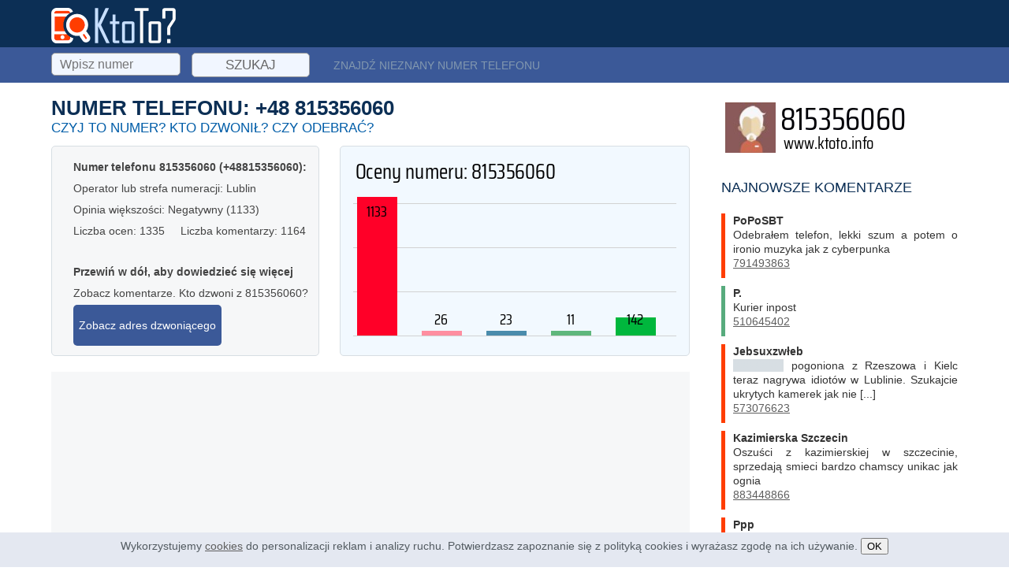

--- FILE ---
content_type: text/html; charset=UTF-8
request_url: https://www.ktoto.info/numer/815356060/22/
body_size: 10192
content:
<!DOCTYPE html>
<html lang="pl-PL">
<head>
<meta charset="UTF-8">
<link rel="dns-prefetch" href="//pagead2.googlesyndication.com">
<link rel="dns-prefetch" href="//www.googletagmanager.com">
<link rel="dns-prefetch" href="//www.googletagservices.com">
<link rel="dns-prefetch" href="//partner.googleadservices.com">
<link rel="dns-prefetch" href="//tpc.googlesyndication.com">
<link rel="dns-prefetch" href="//gstatic.com">
<link rel="dns-prefetch" href="//www.gstatic.com">
<link rel="dns-prefetch" href="//adservice.google.com">
<link rel="dns-prefetch" href="//googleads.g.doubleclick.net">
<link rel="dns-prefetch" href="//stats.g.doubleclick.net">

<title>+48 815356060 | Zobacz czyj to numer | Negatywny | KTOTO.INFO</title>
<meta name="description" content="KTOTO.INFO &phone; Telefon 815356060. Przeważająca opinia: negatywny. Sprawdź czyj to numer. Największa Baza Numerów. Czytaj więcej o 815356060.">
<meta name="keywords" content="815356060, kto to, czyj to numer, kto dzwoni, kto dzwonił, czy odebrać, nieznany numer">
<meta name="twitter:card" content="summary" />
<meta name="twitter:title" content="815356060 – Kto to? Czyj to numer?" />
<meta name="twitter:description" content="Liczba ocen: 1335. Przeważająca opinia: negatywny. Liczba komentarzy: 1164" />
<meta name="twitter:image" content="https://www.ktoto.info/tweetimg.png" />
<meta name="twitter:creator" content="@Ktotoinfo" />
<meta name="twitter:site" content="@Ktotoinfo" />
<meta name="twitter:label1" content="Napisane przez" />
<meta name="twitter:data1" content="Jakub Goldberg" />
<meta name="twitter:label2" content="Szacowany czas czytania" />
<meta name="twitter:data2" content="2 minuty" />
<meta property="og:type" content="article" />
<meta property="og:url" content="https://www.ktoto.info/numer/815356060/22/" />
<meta property="og:title" content="815356060 – Czyj to numer?" />
<meta property="og:description" content="Liczba opinii: 1335. Przeważająca opinia: negatywny. Liczba komentarzy: 1164" />
<meta property="og:image" content="https://www.ktoto.info/tweetimg.png" />
<meta property="og:locale" content="pl_PL" />
<meta property="article:author" content="https://www.facebook.com/jakub.goldberg.79" />
<meta property="article:publisher" content="https://www.facebook.com/ktoto.info/" />
<meta property="og:site_name" content="Ktoto.info. Darmowa wyszukiwarka nieznanych numerów telefonów" />
<meta name="author" content="Jakub Goldberg" />
<link rel="canonical" href="https://www.ktoto.info/numer/815356060/" />
<link rel="stylesheet" href="/style.css" type="text/css" />   
<meta name="author" content="www.ktoto.info">
<meta name="viewport" content="width=device-width, initial-scale=1.0">
<meta name="google-site-verification" content="KOP-Ms76p9nskYL0Jv4fKtI_HgPFJ2gEGPn-TTr3aNQ" />
<link rel="shortcut icon" type="image/png" href="/images/ktoto-ico.png" />
<!-- Google tag (gtag.js) -->
<script async src="https://www.googletagmanager.com/gtag/js?id=G-1LSSHMVWEF"></script>
<script>
window.dataLayer = window.dataLayer || [];
function gtag(){dataLayer.push(arguments);}
gtag('js', new Date());

gtag('config', 'G-1LSSHMVWEF');
</script>
<script async src="https://fundingchoicesmessages.google.com/i/pub-3909908994769075?ers=1" nonce="eL2J_u6nHnI2baTbRyPjPQ"></script><script nonce="eL2J_u6nHnI2baTbRyPjPQ">(function() {function signalGooglefcPresent() {if (!window.frames['googlefcPresent']) {if (document.body) {const iframe = document.createElement('iframe'); iframe.style = 'width: 0; height: 0; border: none; z-index: -1000; left: -1000px; top: -1000px;'; iframe.style.display = 'none'; iframe.name = 'googlefcPresent'; document.body.appendChild(iframe);} else {setTimeout(signalGooglefcPresent, 0);}}}signalGooglefcPresent();})();</script>
</head>
<body itemscope itemtype="https://schema.org/MediaObject">



<div id="wrapper">
<div id="header-wrapper">
<div id="header" class="headcontainer">
<div id="logo">
<a rel="nofollow" href="https://www.ktoto.info/"><img src="/images/ktoto-logo.png" width="158" height="45" alt="Kto to? Kto dzwonił? Czyj to numer? Kogo to numer telefonu? Jak sprawdzić właściciela numeru telefonu?"></a>
</div>
    
</div>

</div>
<!-- end #header -->
<div id="featured-content">

<div id="telesearch">
<form action="/s/" method="post" id="numsearch">
<label>
<div class="cladi">Szukaj</div>
<input required type="text" placeholder="Wpisz numer" name="teleph" onkeypress="return f(event)">
</label>
<input type="submit" value="Szukaj">
</form>
    <div id="poszukaj">Znajdź nieznany numer telefonu</div>
</div> 
    
    
    
</div>


<div id="page">
<script src="/js/jquery-1.10.2.min.js"></script>




<div id="content"  class="nmbrsite">





    


<div id="num-rating" itemprop="aggregateRating" itemscope itemtype="https://schema.org/AggregateRating">
<h1>Numer telefonu: +48 <span  itemprop='name'>815356060</span></h1>    <span  class="ipdis" itemprop='itemReviewed'>815356060</span>
        <h2>CZYJ TO NUMER? KTO DZWONIŁ? CZY ODEBRAĆ?</h2>


        
        
        
        
             
<div id="canvas-holder">
<img src="/815356060-kto-to.png" alt="815356060" title="Numer telefonu 815356060">
</div>	

    




    <div id="metadata">
	<p><strong>Numer telefonu 815356060 (+48815356060):</strong></p>
        <p><span id="nazwamiasta">Operator lub strefa numeracji: Lublin</span></p>
        <p>Opinia większości: Negatywny (1133)<div class="ipdis" itemprop="ratingValue">1</div></p>
	<div class="ipdis" itemprop="bestRating">5</div>
	<div class="ipdis" itemprop="worstRating">1</div>
        <p>Liczba ocen: 1335<span class="ipdis" itemprop="ratingCount">1335</span>
		
	&nbsp;&nbsp;&nbsp; Liczba komentarzy: 1164</p>

	<br>
	<p><strong>Przewiń w dół, aby dowiedzieć się więcej</strong></p>
	<p>Zobacz komentarze. Kto dzwoni z 815356060?</p>
        <p><a rel="nofollow" href="/zlokalizuj-numer/" class="metatadaa">Zobacz adres dzwoniącego</a></p>
    </div>
            
    <div style="clear:both; margin-bottom:20px;"></div>
    
    
<div class="contentad">
<script async src="https://pagead2.googlesyndication.com/pagead/js/adsbygoogle.js"></script>
<!-- Ktoto-center- -->
<ins class="adsbygoogle"
     style="display:block"
     data-ad-client="ca-pub-3909908994769075"
     data-ad-slot="3039745470"
     data-ad-format="auto"
     data-full-width-responsive="true"></ins>
<script>
     (adsbygoogle = window.adsbygoogle || []).push({});
</script></div>
    
<!--    
<div class="msginfospink">
<h2>!!! Powiedz STOP telemarketerom - Wyślij SMS o treści "SIM.NIE.DZWONIC" na 7455 !!!</h2>
<p><strong>Wypisz się z bazy telemarketingu</strong>. Wezwiemy marketingowców do wykreślenia twojego numeru z bazy telemarketingowej. <strong>Wyślij SMS o treści "SIM.NIE.DZWONIC" na 7455</strong>. Koszt 4,92 zł z VAT. <a rel="nofollow" href="/sim/">Informacje</a> i <a rel="nofollow" href="/regulamin-sim/">regulamin</a>. Płatności SimPay.pl.</p>
</div>
-->    
    
    <div id="commentdiv">
<form action="/c/" method="post">
    <div id="txtlab">
        <label class="comop1"><input type="radio" name="teltype" value="tt1">Negatywny</label>
        <label class="comop2"><input type="radio" name="teltype" value="tt2">Drażniący</label>
        <label class="comop3"><input type="radio" name="teltype" value="tt3">Neutralny</label>
        <label class="comop4"><input type="radio" name="teltype" value="tt4">Dobry</label>  
        <label class="comop5"><input type="radio" name="teltype" value="tt5">Pozytywny</label>
        <label class="comop6"><input type="hidden"  name="telnumber" value="815356060" /></label>
        <br>
    </div>
    <div id="txtare">
<label>        
    <small>Dodaj komentarz (akceptujesz <a href="/zasady-komentowania/">zasady</a> i <a href="/warunki/">regulamin</a>):</small><br>
<textarea name="comm" maxlength="1000" placeholder="Jeśli wiesz, kto dzwonił z tego numeru, zostaw komentarz."></textarea>
</label>
        
<label><small>Nick:</small><br><input type="text" name="telnick" class="telnick" value="" maxlength="20"></label>
<div class="ktotorecaptchadiv"></div>
<input type="submit" value="Wyślij" id="submitform" disabled="disabled">

    </div>
    
    <div class="clear"></div>    
<div id="msginfos">
<p><strong>Kto dzwonił? Czyj to numer? Czy odebrać?</strong> Jeśli nie wiesz kto dzwonił do ciebie i czyj to numer, sprawdź informacje o nim na naszym serwisie. Jeśli wiesz kto to, napisz w komentarzu kto dzwonił, w jakim celu, z jakiej firmy, o jakiej porze i inne informacje. Pamiętaj, aby w komentarzach nie podawać danych osobowych i nie przeklinać. Oceń numer w skali od negatywnej po pozytywną. Jeśli użytkownik tego numeru dręczy cię, możesz go zgłosić do <a target="_blank" href="https://www.uke.gov.pl/" rel="nofollow noopener">UKE</a>, <a target="_blank" href="https://uodo.gov.pl/" rel="nofollow noopener">UODO</a> lub na <a target="_blank" href="https://www.policja.pl/" rel="nofollow noopener">policję</a>.</p>
</div>        
    <div class="clear"></div>       
</form>

    
    
        <script>
            function canComment() {
                if($('input[name=telnick]').val().length==0 && $('textarea[name=comm]').val().length==0 && $('input[name=teltype]:checked').length) return true; 
                                if ($('input[name=telnick]').val().length > 0 && $('textarea[name=comm]').val().length > 0 && $('input[name=teltype]:checked').length) return true;
                return false;
            }

            function checkCanComment() {
                if (canComment()) {
                    $('#submitform').removeAttr('disabled');
                    $("#log").css("display", "none");
                } else {
                    $('#submitform').prop('disabled', true);
                    $("#log").css("display", "block");
                }
            }

            $(document).ready(function () {
                $('input[name=teltype], input[name=telnick], textarea[name=comm]').change(function () {
                    checkCanComment();
                });

                $('input[name=telnick], textarea[name=comm]').keypress(function () {
                    checkCanComment();
                });

                $('input[name=teltype], input[name=telnick], textarea[name=comm]').focus(function () {
                    loadReCaptcha('ktotorecaptchadiv');
                });

            });

            function genCaptcha() {
                if ($('.ktotorecaptchadiv #recaptchaInside').length == 0) {
                    $('.ktotorecaptchadiv').append('<div id="recaptchaInside"></div>');
                    grecaptcha.render('recaptchaInside', {
                        'sitekey': '6LfQDKgUAAAAAKJ01UmyOLYjPT7o-DYvJblyus0E'
                    });
                }
            }

            function loadReCaptcha(divid) {
                if (typeof grecaptcha === "undefined") {
                    var scriptc = document.createElement('script');
                    scriptc.type = 'text/javascript';
                    scriptc.src = "//www.google.com/recaptcha/api.js?onload=genCaptcha&render=explicit&hl=pl";
                    scriptc.async = "async";
                    scriptc.defer = "defer";
                    document.head.appendChild(scriptc);
                } else {
                    genCaptcha();
                }
            }

        </script>

</div>




   
    




    <div class="contentad"> 
    <script async src="https://pagead2.googlesyndication.com/pagead/js/adsbygoogle.js"></script>
<!-- ktoto-dol -->
<ins class="adsbygoogle"
     style="display:block"
     data-ad-client="ca-pub-3909908994769075"
     data-ad-slot="5856786241"
     data-ad-format="auto"
     data-full-width-responsive="true"></ins>
<script>
     (adsbygoogle = window.adsbygoogle || []).push({});
</script>    </div>     

    <div id="twoja-opinia">
        <span>Jak oceniasz numer 815356060:</span>
        <a rel="nofollow" href="/numer/815356060/?vote=nr_dobrze" class="to-dobrze">&#9745; Dobrze</a>
        <a rel="nofollow" href="/numer/815356060/?vote=nr_zle" class="to-zle">&#9746; Źle</a>
    </div>
    
    




<h3>Czyj to numer  Zobacz opinię o numerze!</h3>

    <div id="pagination">Podstrony
         - <a href="/numer/815356060/" >1</a> - <a href="/numer/815356060/2/" >2</a> - <a href="/numer/815356060/3/" >3</a> - <a href="/numer/815356060/4/" >4</a> - <a href="/numer/815356060/5/" >5</a> - <a href="/numer/815356060/6/" >6</a> - <a href="/numer/815356060/7/" >7</a> - <a href="/numer/815356060/8/" >8</a> - <a href="/numer/815356060/9/" >9</a> - <a href="/numer/815356060/10/" >10</a> - <a href="/numer/815356060/11/" >11</a> - <a href="/numer/815356060/12/" >12</a> - <a href="/numer/815356060/13/" >13</a> - <a href="/numer/815356060/14/" >14</a> - <a href="/numer/815356060/15/" >15</a> - <a href="/numer/815356060/16/" >16</a> - <a href="/numer/815356060/17/" >17</a> - <a href="/numer/815356060/18/" >18</a> - <a href="/numer/815356060/19/" >19</a> - <a href="/numer/815356060/20/" >20</a> - <a href="/numer/815356060/21/" >21</a> - <a href="/numer/815356060/22/" >22</a> - <a href="/numer/815356060/23/" >23</a> - <a href="/numer/815356060/24/" >24</a> - <a href="/numer/815356060/25/" >25</a> - <a href="/numer/815356060/26/" >26</a> - <a href="/numer/815356060/27/" >27</a> - <a href="/numer/815356060/28/" >28</a> - <a href="/numer/815356060/29/" >29</a> - <a href="/numer/815356060/30/" >30</a> - <a href="/numer/815356060/31/" >31</a> - <a href="/numer/815356060/32/" >32</a> - <a href="/numer/815356060/33/" >33</a> - <a href="/numer/815356060/34/" >34</a> - <a href="/numer/815356060/35/" >35</a> - <a href="/numer/815356060/36/" >36</a> - <a href="/numer/815356060/37/" >37</a> - <a href="/numer/815356060/38/" >38</a> - <a href="/numer/815356060/39/" >39</a>    </div>
<ul class="commentslist">
    
                <li class="cl1">
            <div id="first">
                        <span class="nick"><span>Kon</span>&raquo;  <small>ocenił numer jako: Negatywny ( 2021-12-21 )</small></span><br>Wyłudzenie danych przez scamera. Nie rozmawiac nie udostepniac danych osobowych. Najlepiej nie odbierac tel albo poprosic o weryfikacje jak nie zweryfikuja to zwyzywac od oszustow.
        </div>
        </li>

                <li class="cl1">
                                    <span class="nick"><span>Klops</span>&raquo;  <small>ocenił numer jako: Negatywny ( 2021-12-20 )</small></span><br>Jakiś rosjanin podszywający się pod PKO BP. Zachęcający do zmiany danych konta, pod rzekomą próbą przelewu,
                </li>

                <li class="cl1">
                                    <span class="nick"><span>Kuku</span>&raquo;  <small>ocenił numer jako: Negatywny ( 2021-12-20 )</small></span><br>Oszust podający sie za pracownika PKO BP, twierdził, ze dzwoni w sprawie niepotwierdzonego przelewu ??? Zadawał mnóstwo róznych pytań. 
                </li>

                <li class="cl1">
                                    <span class="nick"><span>Bagan78</span>&raquo;  <small>ocenił numer jako: Negatywny ( 2021-12-20 )</small></span><br>Przedstawił się z banku PKO ,i twierdził że kredyt był wzięty.
                </li>

                <li class="cl1">
                                    <span class="nick"><span>Yeti</span>&raquo;  <small>ocenił numer jako: Negatywny ( 2021-12-20 )</small></span><br>Oszust podajacy sie za pracownika banku PKO 
                </li>

                <li class="cl1">
                                    <span class="nick"><span>Lelum poleleum</span>&raquo;  <small>ocenił numer jako: Negatywny ( 2021-12-17 )</small></span><br>Nie odbierać
                </li>

                <li class="cl1">
                                    <span class="nick"><span>Ania</span>&raquo;  <small>ocenił numer jako: Negatywny ( 2021-12-17 )</small></span><br>Facet z dziwnym akcentem, przedstawił się jako departament sprawiedliwości. Kiedy powiedziałam proszę zaczekać włączę nagrywanie rozłączył się 
                </li>

                <li class="cl1">
                                    <span class="nick"><span>Jana</span>&raquo;  <small>ocenił numer jako: Negatywny ( 2021-12-17 )</small></span><br>Oszustwo, próba wyłudzenia danych autoryzacyjnych, twierdzą że jest transakcja na zakup kryptowalut na koncie
                </li>

                <li class="cl1">
                                    <span class="nick"><span>Vogel</span>&raquo;  <small>ocenił numer jako: Negatywny ( 2021-12-17 )</small></span><br>Dziwny akcent, podaje się za konsultanta PKO.
Próbował mi wmówić, że ktoś próbuje zrobić duży przelew. Gdy zacząłem pytać o szczegóły rozłączył się bez słowa.
                </li>

                <li class="cl1">
                                    <span class="nick"><span>MARA</span>&raquo;  <small>ocenił numer jako: Negatywny ( 2021-12-16 )</small></span><br>UWAGA. Próba wyłudzenia. Facet podawał się za pracownika banku PKO. Informuje, że ktoś próbował zmienić w banku mój numer telefonu i zrobić przelew na 700 zł. Prosił o weryfikację danych przez telefon.
                </li>

                <li class="cl1">
                                    <span class="nick"><span>Suczka</span>&raquo;  <small>ocenił numer jako: Negatywny ( 2021-12-15 )</small></span><br>Dzwoniłem ja DMOCHEWICZ KRZYSZTOF UL BIELAWSKA 36CM98 05-520 KONSTANCIN-JEZIORNA
                </li>

                <li class="cl1">
                                    <span class="nick"><span>Kilo</span>&raquo;  <small>ocenił numer jako: Negatywny ( 2021-12-15 )</small></span><br>Facet z wschodnim akcentem podający się za pracownika PKO BP pytał o niejakiego Michała Sienkiewicza i o mój adres, jak powiedziałem że przez telefon nie będę mu podawał takich danych i ze się nie weryfikował to się wyłączył natychmaist.
                </li>

                <li class="cl1">
                                    <span class="nick"><span>BM</span>&raquo;  <small>ocenił numer jako: Negatywny ( 2021-12-15 )</small></span><br>Dzwonił gość ze wschodnim akcentem. Mówił, że dzwoni z banku PKO i że zostały naruszone moje dane osobowe. Informuje mnie, że niejaki Sienkiewicz poszukiwany przez policję próbował zrobić przelew na 700zł. Gość znał moje imię i nazwisko. Szczelił ładną gadkę, że musi zadać mi kilka pytań zanim zrobi zgłoszenie na policję. Po czym jak się dowiedział, że na koncie pusto jakieś ochłapy to się rozłączył.
Uważajcie!!!
                </li>

                <li class="cl1">
                                    <span class="nick"><span>Andriu</span>&raquo;  <small>ocenił numer jako: Negatywny ( 2021-12-14 )</small></span><br>Wyłudzenie. Podaje się za konsultanta PKO BP. Białoruski/ukraiński akcent. Podaje fałszywe dane. 
                </li>

                <li class="cl1">
                                    <span class="nick"><span>Sb</span>&raquo;  <small>ocenił numer jako: Negatywny ( 2021-12-14 )</small></span><br>Próba wyłudzenia na pracownika banku.
                </li>

                <li class="cl1">
                                    <span class="nick"><span>Bolo</span>&raquo;  <small>ocenił numer jako: Negatywny ( 2021-12-14 )</small></span><br>Wyłudzenie pieniędzy, dzwoni raszpla i oszukuje że jakieś przelewy ktoś mi z konta robił, na słuzbowy telefon, co za banda dzbanów i tanich oszustów
                </li>

                <li class="cl1">
                                    <span class="nick"><span>Jaro</span>&raquo;  <small>ocenił numer jako: Negatywny ( 2021-12-13 )</small></span><br>Osoba ze wschodnim akcentem podaje się za przedstawiciela banku PKO BP i informuje o rzekomym przelewie 400zł od nieznanej mi osoby.
                </li>

                <li class="cl1">
                                    <span class="nick"><span>WOJ</span>&raquo;  <small>ocenił numer jako: Negatywny ( 2021-12-10 )</small></span><br>Podobno PKO rozmówczyni z rosyjskim akcentem informuje o próbie nie autoryzowanego przelewu z konta.Podobno pan Sienkiewicz poszukiwany przez policję i trzeba sporządzić protokół i zgłosić na policję, na początku niewinne pytania o to jakie są aplikacje jak płacę za transakcje (to dla uśpienia czujności) kolejne pytanie o stan konta gdy odmówiłem bo przecież dzwoni z banku więc zna stan mojego konta Pani zakończyła rozmowę.UWAŻAJCIE TO PRÓBA WYCIĄGNIĘCIA DANYCH!!!!!!!!!!
                </li>

                <li class="cl1">
                                    <span class="nick"><span>Oszuści </span>&raquo;  <small>ocenił numer jako: Negatywny ( 2021-12-10 )</small></span><br>Osoba z ukraińskim akcentem podająca się za pracownika baknu. Pan podł moje imię i nazwisko i powiedział że z mojego konta został wykonany duży przelew i zapytał czy potwierdzam tę transakcję. Gdy zapytałam z jakiego banku dzwoni, powiedział że z PKO a gdy poinformowałam go ze nawet nie mam konta w tym banku osoba ta zaczęła kręcić. 
                </li>

                <li class="cl1">
                                    <span class="nick"><span>Marcin</span>&raquo;  <small>ocenił numer jako: Negatywny ( 2021-12-09 )</small></span><br>Osoba podająca się za pracownika banku.Ukraiński akcent. Poinformował mnie o blokadzie konta jeśli nie zainstaluje aplikacji SZYBKA POMOC. 
                </li>

                <li class="cl1">
                                    <span class="nick"><span>Hhj</span>&raquo;  <small>ocenił numer jako: Negatywny ( 2021-12-09 )</small></span><br>Oszust podający się za pracownika banku
                </li>

                <li class="cl1">
                                    <span class="nick"><span>Olga</span>&raquo;  <small>ocenił numer jako: Negatywny ( 2021-12-09 )</small></span><br>Próba wyłudzenia, podaje się za PKO
                </li>

                <li class="cl1">
                                    <span class="nick"><span>Ania</span>&raquo;  <small>ocenił numer jako: Negatywny ( 2021-12-08 )</small></span><br>Osoba ze wschodnim akcentem podszywająca się pod bank PKO
                </li>

                <li class="cl1">
                                    <span class="nick"><span>Daga</span>&raquo;  <small>ocenił numer jako: Negatywny ( 2021-12-08 )</small></span><br>Pani bodajże Ukrainka podająca się za pracownika PKO. Chciała potwierdzić przelew na kwotę 700zł i zanim zdążyłam cokolwiek powiedzieć od razu uprzedziła mnie, że to nie jest oszustwo 🤦‍♀️
                </li>

                <li class="cl1">
                                    <span class="nick"><span>KKK</span>&raquo;  <small>ocenił numer jako: Negatywny ( 2021-12-08 )</small></span><br>Facet z ukraińskim akcentem, podający się za pracownika jakiejś rządowej instytucji, twierdzący,że ktoś chciał zrobić większy przelew z mojego konta, tylko nie przedstawił się, nie pytał czy rozmawia z konkretną osobą i nie podał o jaki bank chodzi
                </li>

                <li class="cl1">
                                    <span class="nick"><span>Ja</span>&raquo;  <small>ocenił numer jako: Negatywny ( 2021-12-06 )</small></span><br>Podają się za opiekuna klienta z PKO. Mówią, że ktoś usiłował przelać kasę z mojego konta. Każą instalować aplikację. Trzeba zgłaszać na policję.
                </li>

                <li class="cl1">
                                    <span class="nick"><span>KK</span>&raquo;  <small>ocenił numer jako: Negatywny ( 2021-12-06 )</small></span><br>Pan przedstawił się jako pracownik banku PKO (lub Pekao), znał moje imię i nazwisko. Zapytał o dokonany przelew na kwotę 700zł w przeciągu 12 minut, bo chce go potwierdzić. Na prośbę o telefon za 5 minut, abym sprawdziła ten przelew stwierdził, że nie będzie dzwonił. Więc już go nie słuchałam i się rozłączyłam.
                </li>

                <li class="cl1">
                                    <span class="nick"><span>Alex</span>&raquo;  <small>ocenił numer jako: Negatywny ( 2021-12-03 )</small></span><br>Mezczyzna z rosyjskim/ukraińskim akcentem podajaca się za pracownika banku PKO informuje o próbie kradzieży 700 zł z konta i zablokowaniu operacji z powodu rzekomej znajomości oszusta. Powiedział,że dostanę wezwanie z policji w celu składania zeznan jako ofiara oszustwa. Kazał zainstalować "qucik support" chyba chodziło o teamviewer, wtedy zapaliła mi się lampka i rozłączyłam się. Zadawał dużo pytań czy karta nie została zgubiona, na jakich stronach robię zakupy itd. UWAŻAJCIE 
                </li>

                <li class="cl5">
                                    <span class="nick"><span>Mmtrs</span>&raquo;  <small>ocenił numer jako: Pozytywny ( 2021-12-02 )</small></span><br>To jest telefon z PKO BP, dzwonią żeby potwierdzić duży przelew.
                </li>

                <li class="cl1">
                                    <span class="nick"><span>Ja</span>&raquo;  <small>ocenił numer jako: Negatywny ( 2021-12-02 )</small></span><br>SCAM! NIe odbierać, jakiś facet ze wschodnim akcentem podszywał się pod Bank PKO, w którym nawet nei mam założonego konta.
                </li>
        

</ul>
    <div id="pagination">Podstrony
         - <a href="/numer/815356060/" >1</a> - <a href="/numer/815356060/2/" >2</a> - <a href="/numer/815356060/3/" >3</a> - <a href="/numer/815356060/4/" >4</a> - <a href="/numer/815356060/5/" >5</a> - <a href="/numer/815356060/6/" >6</a> - <a href="/numer/815356060/7/" >7</a> - <a href="/numer/815356060/8/" >8</a> - <a href="/numer/815356060/9/" >9</a> - <a href="/numer/815356060/10/" >10</a> - <a href="/numer/815356060/11/" >11</a> - <a href="/numer/815356060/12/" >12</a> - <a href="/numer/815356060/13/" >13</a> - <a href="/numer/815356060/14/" >14</a> - <a href="/numer/815356060/15/" >15</a> - <a href="/numer/815356060/16/" >16</a> - <a href="/numer/815356060/17/" >17</a> - <a href="/numer/815356060/18/" >18</a> - <a href="/numer/815356060/19/" >19</a> - <a href="/numer/815356060/20/" >20</a> - <a href="/numer/815356060/21/" >21</a> - <a href="/numer/815356060/22/" >22</a> - <a href="/numer/815356060/23/" >23</a> - <a href="/numer/815356060/24/" >24</a> - <a href="/numer/815356060/25/" >25</a> - <a href="/numer/815356060/26/" >26</a> - <a href="/numer/815356060/27/" >27</a> - <a href="/numer/815356060/28/" >28</a> - <a href="/numer/815356060/29/" >29</a> - <a href="/numer/815356060/30/" >30</a> - <a href="/numer/815356060/31/" >31</a> - <a href="/numer/815356060/32/" >32</a> - <a href="/numer/815356060/33/" >33</a> - <a href="/numer/815356060/34/" >34</a> - <a href="/numer/815356060/35/" >35</a> - <a href="/numer/815356060/36/" >36</a> - <a href="/numer/815356060/37/" >37</a> - <a href="/numer/815356060/38/" >38</a> - <a href="/numer/815356060/39/" >39</a>    </div>
<small class="pabuse">
<a rel="nofollow" href="/kontakt/815356060/">Zgłoś komentarz do usunięcia</a> <a rel="nofollow" href="/usuwanie-komentarzy/">Kiedy usuwamy?</a> <a rel="nofollow" href="/faq/">FAQ</a>   
</small>



<div class="contentad"><script async src="https://pagead2.googlesyndication.com/pagead/js/adsbygoogle.js"></script>
<!-- ktoto-center-2 -->
<ins class="adsbygoogle"
　　 style="display:block"
　　 data-ad-client="ca-pub-3909908994769075"
　　 data-ad-slot="7676594363"
　　 data-ad-format="auto"
　　 data-full-width-responsive="true"></ins>
<script>
　　 (adsbygoogle = window.adsbygoogle || []).push({});
</script></div>

<script src="https://cdnjs.cloudflare.com/ajax/libs/Chart.js/2.8.0/Chart.bundle.min.js"></script>
<script>
    var myChart = new Chart(ctx, {...});
</script>    
    

<div id="myChartholder">
<canvas id="myChart"></canvas>
</div>
<script>
var ctx = document.getElementById('myChart');
var myChart = new Chart(ctx, {
    type: 'line',
    steppedLine: 'false',
    fill: 'none',
    data: {
        labels: ['14 sty','15 sty','16 sty','17 sty','18 sty','19 sty','20 sty','21 sty','22 sty','23 sty',],
        datasets: [{
            label: 'Ilość wyszukań dziennie',
            data: [3, 3, 1, 1, 2, 1, 0, 3, 1, 0, ],
            borderWidth: 2,
	    borderColor: 'rgb(39,101,156)',
	    lineTension:0.8,
	    backgroundColor: 'rgb(255,255,255,0.0)',
        }],

    },
    options: {
    responsive: true,
    maintainAspectRatio: false,
        layout: {
            padding: {
                left: 0,
                right: 0,
                top: 0,
                bottom: 0
            }
        },
scales: {
      yAxes: [{
        id: 'A',
        type: 'linear',
        position: 'left',
        ticks: {
	beginAtZero: true, 
	stepSize: 1,	    
        }	
      }, {
        id: 'B',
        type: 'linear',
        position: 'right',
        ticks: {
	beginAtZero: true, 
	stepSize: 1,	    
        }
      }]
    },
	animation: { duration: 0},
        hover: {animationDuration: 0},
        responsiveAnimationDuration: 0,
	}
});
</script>


    


<h3>Numery mogące cię zainteresować</h3>
<div id="numerkofacjatki">
<a href="/numer/221130064"><img loading="lazy" data-src="/ktoto-numer-221130064.png" alt="221130064"></a><a href="/numer/616580153"><img loading="lazy" data-src="/ktoto-numer-616580153.png" alt="616580153"></a><a href="/numer/729067895"><img loading="lazy" data-src="/ktoto-numer-729067895.png" alt="729067895"></a><a href="/numer/729781754"><img loading="lazy" data-src="/ktoto-numer-729781754.png" alt="729781754"></a><a href="/numer/326311004"><img loading="lazy" data-src="/ktoto-numer-326311004.png" alt="326311004"></a><a href="/numer/880746907"><img loading="lazy" data-src="/ktoto-numer-880746907.png" alt="880746907"></a></div>            





    
    

        

    <h3>Jak sprawdzić czyj to numer telefonu?</h3>
    <p><strong>Nieodebrane połączenia. Teraz możesz oddzwonić do: 815356060</strong>. Dowiedz się więcej o <a  target="_blank" href="https://pl.wikipedia.org/wiki/Numery_telefoniczne_w_Polsce" rel="nofollow noopener">numerach telefonicznych</a> w Polsce. Jeśli chcesz znaleźć numer telefonu do konkretnej firmy, sprawdzić go możesz korzystając z <a  target="_blank"  href="https://panoramafirm.pl/" rel="nofollow noopener">Panoramy Firm</a>. Jeśli chcesz numer do konkretnej osoby, sprawdzić w biurze numerów <a  target="_blank"  href="https://www.orange.pl/kid,4002009758,id,4002643896,title,Ogolnokrajowy-Spis-Abonentow,article.html" rel="nofollow noopener">Orange</a>, <a  target="_blank"  href="https://www.plus.pl/biuro-numerow" rel="nofollow noopener">Plus</a> lub <a  target="_blank" href="https://www.t-mobile.pl/c/biuro-numerow" rel="nofollow noopener">T-mobile</a>. Zobacz też możliwe sposoby zapisu numeru 815356060 i wyszukaj w odwrotnej książce telefonicznej.</p>

    
    <ul id="numbers2"><li>+4881 53 56 06 0</li><li>(0048)815 356 060</li><li>+48/815356060</li><li>+48815356060</li><li>(+48)815 356 060</li><li>+48815 356 060</li><li>(+48)81-53-56-06-0</li><li>+48/81-53-56-06-0</li><li>(0048)815-356-060</li><li>(+48)815-356-060</li><li>+48/81 53 56 06 0</li><li>+4881-53-56-06-0</li><li>(+48)815356060</li><li>+48815-356-060</li><li>(0048)81-53-56-06-0</li><li>(+48)81 53 56 06 0</li><li>(0048)81 53 56 06 0</li><li>+48/815 356 060</li><li>+48/815-356-060</li><li>(0048)815356060</li></ul>    
    
<br>
<h3>Metadane wpisu i numeru</h3>
<div class="entry-meta">
<span class="entry-author">Opieka merytoryczna: <a rel="nofollow" href="/jakub-goldberg/" title="Autor: Jakub Goldberg" rel="author">Jakub Goldberg</a></span>
</div>

    
</div>    

    </div>

<!-- end #content -->

<div class="sidebar sidb">
<div id="slidersidebar">

<!--    
<div class="sidebarad"> 
 
</div>
-->
                <img loading="lazy" data-src="/ktoto-numer-815356060.png" class="numimage" alt="815356060" title="Numer telefonu 815356060" width="300" height="73">
                     


<h4>Najnowsze komentarze</h4>
<ul class="lastcomments">
<li class="cl1"><u>PoPoSBT</u>Odebrałem telefon, lekki szum a potem o ironio muzyka jak z cyberpunka <br><a href="/numer/791493863/" title="Numer 791493863">791493863</a></li>




<li class="cl5"><u>p.</u>Kurier inpost<br><a href="/numer/510645402/" title="Numer 510645402">510645402</a></li>




<li class="cl1"><u>Jebsuxzwłeb</u><i class="badword">########</i> pogoniona z Rzeszowa i Kielc teraz nagrywa idiotów w Lublinie. Szukajcie ukrytych kamerek jak nie [...]<br><a href="/numer/573076623/" title="Numer 573076623">573076623</a></li>




<li class="cl1"><u>Kazimierska Szczecin</u>Oszuści z kazimierskiej w szczecinie, sprzedają smieci bardzo chamscy unikac jak ognia <br><a href="/numer/883448866/" title="Numer 883448866">883448866</a></li>




<li class="cl1"><u>Ppp</u>Dziwak, sam nie wie po co dzwoni<br><a href="/numer/515741127/" title="Numer 515741127">515741127</a></li>




<li class="cl1"><u>Marcin</u>Dziewczyna wyłudza blika za zdjęcia i potem kombinuje.<br><a href="/numer/882456314/" title="Numer 882456314">882456314</a></li>




<li class="cl5"><u>Michael</u>Super przewoźnik kasa na czas <br><a href="/numer/601769087/" title="Numer 601769087">601769087</a></li>




<li class="cl1"><u>ITA</u>Głuchy telefon<br><a href="/numer/538627381/" title="Numer 538627381">538627381</a></li>




<li class="cl1"><u>Zelik</u>Uwaga oszustwo bankowe, nękanie telefonami o różnych porach doby.<br><a href="/numer/503237112/" title="Numer 503237112">503237112</a></li>




<li class="cl3"><u>galas125</u>Nationale nederlanden pani<br><a href="/numer/575767373/" title="Numer 575767373">575767373</a></li>




</ul>




</div>
</div>      
<!-- end #sidebar -->
		
    <div style="clear: both;">&nbsp;</div>
    
</div> 
    
    
</div>
<!-- end #page --> 




<div id="footer-content-wrapper">

<div id="footer-content">
            

                <div id="fbox1">
                    <h2>Godzina</h2>
                    <ul class="style1">
    <li class="first"><strong><a href="/numer/585857011/" title="Numer telefonu 585857011">585857011</a></strong></li>
                            <li><strong><a href="/numer/662670398/" title="Numer telefonu 662670398">662670398</a></strong></li>
                            <li><strong><a href="/numer/500111333/" title="Numer telefonu 500111333">500111333</a></strong></li>
                            <li><strong><a href="/numer/123112217/" title="Numer telefonu 123112217">123112217</a></strong></li>
                            <li><strong><a href="/numer/665440332/" title="Numer telefonu 665440332">665440332</a></strong></li>
                                                </ul>
                </div>
                <div id="fbox2">
                    <h2>Dzień</h2>
                    <ul class="style1">
    <li class="first"><strong><a href="/numer/801102102/" title="Numer telefonu 801102102">801102102</a></strong></li>
                            <li><strong><a href="/numer/699607969/" title="Numer telefonu 699607969">699607969</a></strong></li>
                            <li><strong><a href="/numer/221130064/" title="Numer telefonu 221130064">221130064</a></strong></li>
                            <li><strong><a href="/numer/696708996/" title="Numer telefonu 696708996">696708996</a></strong></li>
                            <li><strong><a href="/numer/604402187/" title="Numer telefonu 604402187">604402187</a></strong></li>
                                                </ul>
                </div>
                <div id="fbox3">
                    <h2>Tydzień</h2>
                    <ul class="style1">
                        <li class="first"><strong><a href="/numer/602370066/" title="Numer telefonu 602370066">602370066</a></strong></li>
                            <li><strong><a href="/numer/606921065/" title="Numer telefonu 606921065">606921065</a></strong></li>
                            <li><strong><a href="/numer/608963798/" title="Numer telefonu 608963798">608963798</a></strong></li>
                            <li><strong><a href="/numer/606207063/" title="Numer telefonu 606207063">606207063</a></strong></li>
                            <li><strong><a href="/numer/573560073/" title="Numer telefonu 573560073">573560073</a></strong></li>
                                                </ul>
                </div>
                <div id="fbox4">
                    <h2>Miesiąc</h2>
                    <ul class="style1">
    <li class="first"><strong><a href="/numer/507817802/" title="Numer telefonu 507817802">507817802</a></strong></li>
                        <li><strong><a href="/numer/123545991/" title="Numer telefonu 123545991">123545991</a></strong></li>
                        <li><strong><a href="/numer/717293858/" title="Numer telefonu 717293858">717293858</a></strong></li>
                        <li><strong><a href="/numer/519209008/" title="Numer telefonu 519209008">519209008</a></strong></li>
                        <li><strong><a href="/numer/538626218/" title="Numer telefonu 538626218">538626218</a></strong></li>
                                            </ul>
                </div>
                   	
        </div>    
    
</div>


<div id="footer">
<p><strong>© 2016-2026 KtoTo.info. Wszelkie prawa zastrzeżone. Wydawnictwo TLPP Publishing.</strong></p>
<p><a href="/blog/">Blog</a> | <a href="/encyklopedia-telefonu/">Info</a> | <a rel="nofollow" href="/faq/">FAQ</a> | <a href="/ostatnio-szukane/">Szukane</a> | <a rel="nofollow" href="/warunki/">Regulamin</a> | <a rel="nofollow" href="/prefiksy/">Kierunkowe</a> | <a rel="nofollow" href="/newsletter/">Newsletter</a> | <a rel="nofollow" href="/o-nas/">O nas</a> | <a rel="nofollow" href="/o-wydawnictwie/">Wydawca</a> | <a rel="nofollow" href="/pisza-o-nas/">Piszą o nas</a> | <a rel="nofollow" href="/praca/">Praca</a> | <a rel="nofollow" href="/pomoc/">Pomoc</a> | <a rel="nofollow" href="/reklama/">Reklama</a> | <a rel="nofollow" href="/bok/">BOK</a> |  <a rel="nofollow" href="/cookies/">Polityka cookies</a> | <a rel="nofollow" href="/kontakt/">Kontakt</a></p>

<p><a href="https://www.facebook.com/ktoto.info/" rel="nofollow noopener">Facebook</a> | <a href="https://twitter.com/Ktotoinfo" rel="nofollow noopener">Twitter</a> | <a href="https://www.instagram.com/ktoto.info/" rel="nofollow noopener">Instagram</a> | <a href="https://www.facebook.com/ktoto.info/" rel="nofollow noopener">Messenger</a></p>


</div>


<div class="cookiesbox">
<p>Wykorzystujemy <a rel="nofollow" href="/cookies/">cookies</a> do personalizacji reklam i analizy ruchu.
Potwierdzasz zapoznanie się z polityką cookies i wyrażasz zgodę na ich używanie. <button class="cookiesbtn">OK</button>
</p>
</div>


<script async src="//pagead2.googlesyndication.com/pagead/js/adsbygoogle.js"></script>
<script>
　　 (adsbygoogle = window.adsbygoogle || []).push({
　　　　　google_ad_client: "ca-pub-3909908994769075",
　　　　　enable_page_level_ads: true
　　 });
</script>



<script>
function mobileMenu(x) {
    x.classList.toggle("change");
    var element = document.getElementById("menu");
    element.classList.toggle("shw");
}
</script>
<script>
window.onscroll = function() {sidebarScroll()};

var header = document.getElementById("slidersidebar");
var sticky = header.offsetTop+300;
var isbott = false;

function sidebarScroll() {
  if (window.pageYOffset > sticky && window.pageYOffset-2600 < sticky) {
    header.classList.add("holdi");
  } 
  else if (window.pageYOffset > sticky) {
    header.classList.add("holdi2");
  }
  else {
    header.classList.remove("holdi");
    header.classList.remove("holdi2");
  }
}
</script>

<script type="text/javascript">
$(".cookiesbtn").click(function () {
    $(".cookiesbox").hide();
});
</script>


<style>
#befirst{background:url(/backgrounds/comment_write.png) left center no-repeat;}
#numbers li a,#numbers2 li,#numbers2 li a{background:url(/images/pointing.png) left no-repeat;}
#columnwide li{background:url(/images/quote.png) top left no-repeat;}
</style>

<script>
 if ('loading' in HTMLImageElement.prototype) {
 const images = document.querySelectorAll('img[loading="lazy"]');
 images.forEach(img => {
 img.src = img.dataset.src;
 });
 } else {
 // Dynamically import the LazySizes library
 const script = document.createElement('script');
 script.src =
 //'https://cdnjs.cloudflare.com/ajax/libs/lazysizes/5.1.2/lazysizes.min.js';
 '/js/lazysizes.min.js';
 document.body.appendChild(script);
 }
</script>




<!-- Global site tag (gtag.js) - Google Analytics -->
<script async src="https://www.googletagmanager.com/gtag/js?id=UA-48105331-23"></script>
<script>
　window.dataLayer = window.dataLayer || [];
　function gtag(){dataLayer.push(arguments);}
　gtag('js', new Date());

　gtag('config', 'UA-48105331-23');
</script>


</body>
</html>




--- FILE ---
content_type: text/html; charset=utf-8
request_url: https://www.google.com/recaptcha/api2/aframe
body_size: 269
content:
<!DOCTYPE HTML><html><head><meta http-equiv="content-type" content="text/html; charset=UTF-8"></head><body><script nonce="1zMBETGgzQQj9j7eFYzDAA">/** Anti-fraud and anti-abuse applications only. See google.com/recaptcha */ try{var clients={'sodar':'https://pagead2.googlesyndication.com/pagead/sodar?'};window.addEventListener("message",function(a){try{if(a.source===window.parent){var b=JSON.parse(a.data);var c=clients[b['id']];if(c){var d=document.createElement('img');d.src=c+b['params']+'&rc='+(localStorage.getItem("rc::a")?sessionStorage.getItem("rc::b"):"");window.document.body.appendChild(d);sessionStorage.setItem("rc::e",parseInt(sessionStorage.getItem("rc::e")||0)+1);localStorage.setItem("rc::h",'1769255893315');}}}catch(b){}});window.parent.postMessage("_grecaptcha_ready", "*");}catch(b){}</script></body></html>

--- FILE ---
content_type: text/css
request_url: https://www.ktoto.info/style.css
body_size: 5100
content:
body{margin:0;padding:0;background:#FFF;font-family: Helvetica,Arial, Lucida, sans-serif; font-weight:500;font-size:14px;text-align:justify;color:#535B61;line-height:180%;-webkit-touch-callout:none;-webkit-user-select:none;-khtml-user-select:none;-moz-user-select:none;-ms-user-select:none;user-select:none}
hr{margin:40px 0 30px 0;color:#3b5998}
ul{margin:0;padding:0}
h1,h2,h3,h4,h5{margin:0;padding:0;text-transform:uppercase;font-weight:normal;font-weight:200;color:#0c2f55;}
h1{font-size:1.4em;font-weight:bold}
h2{font-size:1.3em}
h3{font-size:1.3em;margin-bottom:20px;margin-top:10px;text-align:left}
h4{font-size:1.3em;margin-top:20px;margin-bottom:20px;text-align:left}
h5{font-size:1em;text-align:left}
p,ul,ol{margin-top:0;line-height:180%}
a{color:#5E5E5E}
.clear{clear:both}
#header-wrapper{background:#0c2f55;height:60px}
#header{width:1150px;margin:0 auto}
#logo img{margin-top:10px}
#numsearch{margin-top:-10px}
#numsearch input{display:inline-block;vertical-align:top}
#numsearch input[type="text"]{ border:0px; border-radius:5px;line-height:1.6em;padding-left:10px;width:150px;font-size:16px;border:1px solid #999;background:#f1f6ff}
#numsearch input[type="submit"]{ border:0px; border-radius:5px;line-height:1.6em;font-size:17px;text-transform:uppercase;margin-left:10px;width:130px;border:1px solid #999;background:#f1f6ff;color:#666;cursor:pointer}
#numsearch input[type=submit]:hover{background:#8298af;color:#e4e8f1;border:1px solid #666}
#page{width:1150px;margin:0 auto;padding-top:10px;background:#FFF}
#content{float:left;width:810px;padding:0 0 0 0}
.main-cont{width:100% !important}
#content h1{font-size:26px;color:#0c2f55;}
#content h2{font-size:17px;text-align: left;color:#005da8;margin-bottom:10px;}
.contentad{margin-bottom:10px;margin-top:20px;text-align:center;height:300px;background:#f6f7f8;}
.homepagead{display:none;margin-bottom:0px;margin-top:20px;text-align:center;height:300px;background:#f6f7f8;}
#nowybanner{width:100%;background:#f6f7f8;margin-bottom:10px;margin-top:10px}
.topad{width:970px;height:250px;background:#FFF}
#canvas-holder{padding:16px;float:right;box-sizing:border-box;background:#f2f9ff;border:1px solid #d7dee3}
#gmap_canvas{width:100%;height:400px;margin-bottom:20px;border:0;overflow:hidden}
.ipdis{display:none}
#metadata{margin-top:10px;width:42%;height:267px;padding:15px 0;display:block;box-sizing:border-box;background:#f6f7f8;border:1px solid #d7dee3}
#metadata p{font-size:14px;padding-left:20px;color:#444;line-height:22px;margin-bottom:5px;margin-right:8px;margin-left:7px}
#metadata img{display:block;margin:0 auto;padding-top:5px;margin-left:5px;margin-right:5px}
.metatadaa{text-decoration:none;color:#FFF;background:#3b5998;padding:18px 7px;margin-right:16px;margin-left:0px;line-height:50px}
.metatadaa:hover{background:#d7dee3;color:#FFF}
#twoja-opinia{text-align: center; margin-bottom:30px; font-size:17px;line-height:40px; }
#twoja-opinia span{display:block; font-weight:bold;}
#twoja-opinia a {text-decoration:none; }
#twoja-opinia a:hover {opacity:0.8;}
#twoja-opinia .to-dobrze {border:2px solid #57ab7d; background:#57ab7d; color:#FFF; display:inline-block; width:48%;}
#twoja-opinia .to-zle {border:2px solid #ff3d00; background:#ff3d00; color:#FFF; display:inline-block; width:48%;}
#nazwamiasta{width:99%;display:inline-block;vertical-align:top;white-space:nowrap;overflow:hidden;text-overflow:ellipsis}
#numword{clear:both;font-size:18px;margin-bottom:10px;margin-top:10px;text-align:center;display:block;padding-top:5px;box-sizing:border-box;text-transform:uppercase}
.commentslist{font-size:16px;margin-bottom:30px}
.commentslist li{list-style:none;margin-bottom:10px;padding:10px}
.commentslist li span{font-weight:bold;color:inherit;text-transform:uppercase}
.commentslist li:nth-child(odd){background:#dfe3ee}
.commentslist li:nth-child(even){background:#f6f7f8}
#commentdiv{box-sizing:border-box;width:100%;margin:0 0 10px 0;min-height:280px;background:#f6f7f8;border:1px solid #d7dee3}
#commentdiv textarea{box-sizing:border-box;border:1px solid #96a6c8;width:95%;padding:10px}
#commentdiv label{box-sizing:border-box;display:inline-block;line-height:40px;color:#000;text-transform:uppercase;letter-spacing:1px}
#commentdiv input[type="radio"]{margin-right:7px;margin-left:10px}
#commentdiv input[type="submit"], .entry-reply-form input[type="submit"]{background:#f9f9f9;color:#3b5998;border:1px solid #96a6c8;cursor:pointer;text-transform:uppercase;margin-top:7px}
#commentdiv input[type="text"], .entry-reply-form input[type="text"]{}
#commentdiv input[type="submit"]:hover{background:#3b5998;color:#f9f9f9;border:1px solid #666}
#commentdiv input[type="submit"][disabled]{cursor:not-allowed}
.telnick {border:1px solid #96a6c8;line-height:30px;}
#txtlab{float:left;width:250px;margin-top:40px;margin-left:20px}
#txtare{float:right;width:450px;text-align:left;margin-top:35px}
.comop1,.comop2,.comop3,.comop4,.comop5{width:300px;display:block;margin-bottom:10px; line-height:40px;}
.comop1{background:#ff3d00}
.comop2{background:#ff8e01}
.comop3{background:#fece00}
.comop4{background:#8ac51f}
.comop5{background:#57ab7d}
.cl1{border-left:25px solid #ff3d00}
.cl2{border-left:25px solid #ff8e01}
.cl3{border-left:25px solid #fece00}
.cl4{border-left:25px solid #8ac51f}
.cl5{border-left:25px solid #57ab7d}
#commentdiv .comop1:hover{background:#ffcfbf}
#commentdiv .comop2:hover{background:#ffe3bf}
#commentdiv .comop3:hover{background:#fff3bf}
#commentdiv .comop4:hover{background:#e2f1c7}
#commentdiv .comop5:hover{background:#bfdfce}
.cl1:hover{border-left:25px solid #ffcfbf}
.cl2:hover{border-left:25px solid #ffe3bf}
.cl3:hover{border-left:25px solid #fff3bf}
.cl4:hover{border-left:25px solid #e2f1c7}
.cl5:hover{border-left:25px solid #bfdfce}

.lastcomments .cl1{border-left:5px solid #ff3d00; padding-left:10px; }
.lastcomments .cl2{border-left:5px solid #ff8e01; padding-left:10px; }
.lastcomments .cl3{border-left:5px solid #fece00; padding-left:10px; }
.lastcomments .cl4{border-left:5px solid #8ac51f; padding-left:10px; }
.lastcomments .cl5{border-left:5px solid #57ab7d; padding-left:10px; }
.sidebar .lastcomments p {padding:0px; margin:0px;}
.sidebar .lastcomments u {display:block; font-weight:bold; text-decoration:none;}

.captcha{border:1px solid #999;height:50px}
#submitform{line-height:2em;padding:0 30px 0 30px;margin-right:20px}
#numbers2{padding:10px;display:block;box-sizing:border-box;background:#f6f7f8;border:1px solid #d7dee3}
#numbers2 li{display:inline-block;box-sizing:border-box;width:24.5%;font-size:14px;padding-left:30px;margin-bottom:5px}
#numbers2 li a{padding-left:28px;text-decoration:none}
#msginfos{clear:both;margin-top:10px;display:block;box-sizing:border-box;padding:10px}
#msginfos div{/*font-weight:bold*/}
#msginfos span{color:#666;font-size:12px}
#msginfos h5{font-size:16px}
#msginfos p{line-height:23px;margin:0}
.msginfospink{margin:10px 0;display:block;box-sizing:border-box;background:#fece00;border:2px solid #ffda39;padding:10px}
.msginfospink:hover{background:#fff3bf}
.pabuse{font-size:13px}
.pabuse a{box-sizing:border-box;background:#f6f7f8;border:1px solid #91a1c5;text-decoration:none;padding:16px 10px;margin-right:10px}
.pabuse a:hover{background:#FFF}
#facebooksearch{margin-top:10px;display:block;box-sizing:border-box;background:#3b5998;border:1px solid #d7dee3;padding:20px;text-align:center}
#facebooksearch:hover{background:#d7dee3}
#facebooksearch h2{font-size:16px;margin-bottom:0}
#facebooksearch a{color:#FFF;text-decoration:none}
#myChartholder{margin-top:30px;display:block;box-sizing:border-box;background:#f6f7f8;border:1px solid #d7dee3}
#footer-content-wrapper{background:#3b5998}
#footer-content{overflow:hidden;width:1150px;margin:0 auto;padding:20px 0;color:#FFF}
#footer-content h2{color:#FFF;text-align:center;margin:0;padding:0 0 20px 0;font-size:20px;color:#FFF}
#footer-content a{display:block;text-decoration:none;font-size:14px;color:#FFF;border:none;letter-spacing:1px;margin-right:30px;margin-left:30px}
#footer-content a:hover{background:#d7dee3;color:#FFF}
#footer-content #fbox1{float:left;width:237px;margin-right:50px}
#footer-content #fbox2{float:left;width:237px;margin-right:50px}
#footer-content #fbox3{float:left;width:237px}
#footer-content #fbox4{float:right;width:220px}
#footer-bg{overflow:hidden;padding:30px 0;background:#E8E8E8}
#footer{margin:0 auto;padding:15px 15px 5px 15px;background:#9eadcd;color:#2A2A2A}
#footer p{margin:0;padding-top:5px;letter-spacing:1px;line-height:30px;font-size:12px;text-transform:uppercase;text-align:center;color:#2A2A2A}
#footer a{color:#2A2A2A;padding:3px;text-decoration:none}
#footer a:hover{background:#e4e8f1}
ul.style1{margin:0;padding:0 0 0 0;list-style:none}
ul.style1 li{padding:10px 0 10px 0;border-top:1px solid #d7dee3;line-height:160%;text-align:center}
ul.style1 a{display:block;padding:0 0 0 0;text-decoration:none;color:#d3ebff}
ul.style1 a:hover{text-decoration:underline}
ul.style1 .first{border-top:none;padding-top:0}
#featured-content{overflow:hidden;width:100%;margin:0 auto;background:#3B5998;height:45px; margin-bottom:10px;}
#featured-content h2{padding:0 0 15px 0;font-size:30px;text-align:left}
#featured-content p{font-size:17px;text-align:justify;padding:0 10px 0 0}
.button a{display:block;float:left;width:88px;padding:5px 5px;margin-right:10px;background:#132434;color:#FFF;text-align:center;text-decoration:none}
#telesearch{width:1150px;height:45px;margin:0 auto;padding:7px 0;box-sizing:border-box; color:#8298af;}
#telesearch form{margin-top:0;float:left}
#telesearch input[type=submit]{width:150px;}
#telesearch .xinf{line-height:30px;height:30px;float:left;margin-left:30px}
#telesearch .cladi {text-indent: -9999px;position: absolute;}
#poszukaj {line-height: 32px;height: 32px;float: left; margin-left: 30px; text-transform:uppercase;}
.cookiesbox{text-align:center;background:#e4e8f1;padding-top:5px;position:fixed;bottom:0;width:100%}
.container{width:1150px;margin:0 auto}
#splash{width:960px;height:300px;margin:0 auto}
#search{float:right;width:280px;height:60px;padding:20px 0 0 0}
#search form{height:41px;margin:0;padding:10px 0 0 20px}
#search fieldset{margin:0;padding:0;border:none}
#search-text{width:170px;padding:6px 5px 2px 5px;border:1px solid #E7EBED;background:#FFF;text-transform:lowercase;font:normal 11px Arial, Helvetica, sans-serif;color:#5D781D}
#search-submit{width:50px;height:22px;border:none;background:#B9B9B9;color:#000}
#menu{float:right;margin:0 auto;padding:0;width:600px}
#menu ul{float:right;margin:0;padding:20px 0 0 0;list-style:none;line-height:normal}
#menu li{float:left;padding:0 0 0 0}
#menu a{display:block;margin-right:1px;padding:10px 10px 10px 10px;text-decoration:none;text-align:center;text-transform:uppercase;font-size:16px;font-weight:300;color:#FFF;border:none;letter-spacing:1px}
#menu a:hover{background:#d7dee3;color:#FFF}
#menu a:hover, #menu .current_page_item a{text-decoration:none;background:#d7dee3;color:#FFF}
#menu .current_page_item a{background:#132434}
#mainadsinn {margin:0 auto}
#dziekujemy{border:1px solid #d7dee3;padding:10px;margin-bottom:30px;color:#bb2a2a;font-size:20px}
#social{position:absolute;top:0;right:0;width:76px;height:245px;padding-top:5px;text-align:center;background-color:rgba(0, 0, 0, 0.2)}
.fb-like, .g-plusone{margin:0 auto;margin-top:9px;margin-left:10px}
.gone{margin-top:30px;display:block}
.redd{margin-top:65px;display:block}
.post{overflow:hidden;margin-bottom:40px}
.post .title{padding:7px 0 0 0;letter-spacing:-1px}
.post .title a{border:none;text-decoration:none;color:#222}
.post .meta{margin-bottom:30px;padding:10px 0 0 0;text-align:left;font-size:16px;font-weight:300}
.post .meta .date{float:left}
.post .meta .posted{float:right}
.post .entry{padding:0 0 40px 0;text-align:justify}
.links{padding-top:20px;margin-bottom:30px}
.more{display:block;float:left;width:88px;padding:5px 5px;margin-right:10px;background:#132434;color:#FFF;text-align:center;text-decoration:none}
.comments{display:block;float:left;width:88px;padding:5px 5px;background:#132434;color:#FFF;text-align:center;text-decoration:none}
.badword{background:#d7dee3;color:#d7dee3}
#polecane{margin-top:10px;width:100%;display:block;box-sizing:border-box;background:#ffa365;border:1px solid #ff893a}
#polecane p{font-size:18px;padding:0;padding-left:10px;margin:0;color:#222}
#qrtelimages{height:120px;display:block;padding-left:10px}
#qrtelimages img{float:left}
#qrtelimages .stl{margin-top:0}
#qrtelimages .stl2{margin-top:0;margin-right:12px}
#befirst{color:#333;line-height:1.9em;padding:25px 20px 20px 65px;background-color:#d7dee3;border:1px solid #d7dee3;margin:-10px}
#log{font-size:14px;color:red}
#numbers{padding:0;margin:0}
#numbers li{display:inline-block;margin-right:25px}
#numbers li a{padding-left:28px;text-decoration:none}
#visitab{margin-top:15px;margin-bottom:50px;width:100%}
#visitab th{background:#d9e5ef;padding-left:3px}
#visitab td:nth-child(1){width:85px}
#visitab td:nth-child(2){width:250px}
#visitab td:nth-child(3){width:75px}
#visitab td:nth-child(4){width:240px}
#visitab th{font-weight:bold;color:#333;padding-left:0;text-align:center;text-transform:uppercase}
#visitab td{color:#666;padding-left:0;text-align:center}
#visitab2{margin-top:10px;margin-bottom:40px;width:100%;}
#visitab2 th{background:#e3e3e3;padding-left:3px;text-align:left;font-weight:bold;color:#000;padding-left:0px;text-align:left;}
#visitab2 td{vertical-align:top;}
.ciekawostka{margin-top:10px;display:block;box-sizing:border-box;background:#f8f8f8;border:1px solid #d7dee3;padding:15px}
.ciekawostka h1{font-size:24px;color:#005da8;}
.ciekawostka h2{font-size:18px;margin-bottom:10px;font-weight:bold;color:#005da8;}
.ciekawostka h3{font-size:18px;margin-bottom:10px;font-weight:bold;color:#005da8;}







#lokomotywa{margin-top:10px;display:block;box-sizing:border-box;background:#FFF;border:1px solid #d7dee3;padding:15px;text-align:center}
#lokomotywa img {width:24%}
#lokomotywa h2{font-size:18px;margin-bottom:10px;font-weight:bold}

#lokomotywy{margin-top:10px;display:block;box-sizing:border-box;background:#f2f9ff;border:1px solid #d7dee3;padding:15px;text-align:center}
#lokomotywy img {width:24%}
#lokomotywy h2{font-size:18px;margin-bottom:10px;font-weight:bold}

#breakingnumbers{text-align:center;line-height:40px;height:40px;border-top:1px solid #c0c0c0;border-bottom:1px solid #c0c0c0;overflow:hidden;margin-bottom:20px;margin-top:10px}
#breakingnumbers a{margin:0px 5px;text-decoration:none;color:#5B5B5B;font-size:12px}

.sidmain{float:left !important}
.mainfirst{float:left !important;margin-top:10px}
.sidebar{float:right;width:300px;margin:0;padding:0}
.sidebar ul{margin:0;padding:0;list-style:none}
.sidebar li{margin-left:0;padding:0}
.sidebar li ul{margin-top:30px;padding-bottom:20px}
.sidebar li li{line-height:26px;/*margin:5px 5px;*/margin:0px;border-left:none}
.sidebar li li span{display:block;margin-top:-20px;padding:0;font-size:12px}
.uls{margin-left:5px;}
.sidmain .uls {width:80px; text-align: center;padding:0 5px; color:#fff; display:inline-block !important; line-height:30px }
.miasto {color:#3B5998;}
.mainnumber {font-size:16px;}
.sidebar li li a{padding:5px 10px 5px 15px;text-decoration:none}
/*.sidebar li li a:hover{display:block;background-color:#e4e8f1;color:#333;text-decoration:none;padding:0 10px 0 25px}*/
.sidebar h2{height:12px;padding:0 0 20px 0;letter-spacing:-.5px;font-size:1.8em;color:#222;text-align:center;padding:1px 10px 1px 25px}
.denloc{font-size:1.7em !important}
.sidebar p{margin:0 0;padding:0 30px 20px 30px;text-align:justify}
.sidebar a{border:none}
.sidebar a:hover{text-decoration:underline}
#sidebarad{width:300px;height:250px;margin:auto;margin-bottom:10px;background:#e4e8f1}
.lastcomment{}
.lastcomment u {text-decoration:none;color: #005da8;font-weight:16px;line-height:20px;}
.lastcomment li {border-bottom:1px solid #d7dee3; padding:10px 0 5px 0;}
.holdi{position:relative;width:300px;top:0}
.holdi2 {position:relative;top:0px}
.lastcomments li{line-height:1.3em !important;padding-bottom:10px !important;margin-top:10px !important;color:#333}
.lastcomments li:first-letter{text-transform:uppercase}
.mapcontainer{height:800px}
.map-tooltip{position:absolute;margin-top:-350px}
#telefondiv{margin:auto;width:300px;text-align:center;display:block}
#telefondiv h2{color:#FFF;position:relative;font-size:40px;top:-410px;clear:both}
.contactcont{background-color:#e4e8f1;padding:20px;margin-bottom:50px;text-align:left}
.contactcont input[type=text], select, textarea{width:100%;padding:12px;border:1px solid #ccc;box-sizing:border-box;margin-top:6px;margin-bottom:16px;resize:vertical}
.contactcont input[type=submit]{background-color:#f9f9f9;color:#3b5998;padding:12px 20px;border:1px solid #96a6c8;cursor:pointer;text-transform:uppercase;margin-top:15px}
.contactcont input[type=submit]:hover{background:#3b5998;color:#f9f9f9;border:1px solid #666}
.blogshort{clear:both; padding-bottom:60px;}
.blogshort h3 {margin:0px; padding:0px;}
.blogshort img {width:200px;float:left;margin-right:10px}
#pagination{display:block;box-sizing:border-box;background:#e2e2e2;padding:10px;margin-bottom:30px}
#pagination a{text-decoration:none; padding:3px 6px; border:1px solid #333; margin-right:10px; background:#ededed;}
#numerkofacjatki img {width:270px;}
#calendar_wrap{padding:20px}
#calendar table{width:100%}
#calendar tbody td{text-align:center}
#calendar #next{text-align:right}
#cookiesinfo{font-size:14px;text-align:center;padding:30px 0}
#column1,#column2,#column3,#column4,#column5,#column6,.ciekawostka,#lokomotywa,#lokomotywy,
#canvas-holder,#metadata, .metatadaa, #commentdiv,.comop1,.comop2,.comop3,.comop4,.comop5,#commentdiv textarea,
#commentdiv input[type="text"],#commentdiv input[type="submit"], #twoja-opinia a, #befirst,
.pabuse a,#myChartholder, .commentslist li, #numbers2 {border-radius:5px;}
#column1{float:left;width:31%;margin-right:2%}
#column2{float:left;width:31%;margin-right:2%}
#column3{float:right;width:33%}
#column4{float:left;width:33%;display:block;box-sizing:border-box;background:#f6f7f8;border:1px solid #d7dee3;padding:10px}
#column5{float:left;width:30%;padding-left:20px}
#column6{float:left;width:33%;display:block;box-sizing:border-box;background:#f6f7f8;border:1px solid #d7dee3;padding:10px; height:528px; overflow:hidden;}
#columnwide{clear:both;margin-top:20px}
#columnwide li{list-style:none;padding-left:30px !important;line-height:1.3em !important;color:#333;float:left;width:45%;margin-right:20px;margin-bottom:30px;border-bottom:1px solid #E7EBED;padding-bottom:0;height:70px;overflow:hidden;text-overflow:ellipsis;content:"";position:relative;color:#005eaf}
#columnwide li:after{content:"";position:absolute;bottom:0;left:0;height:20px;color:#FFF;width:100%;background:linear-gradient(rgba(0,0,0,0), #FFF)}
#mainlogos{margin-top:40px}
#mainlogos img{border:22px solid #d9e5ef;margin:0 6px 6px 0}
#mainmap{pointer-events:none}
#mainmamiout{width:100%;height:500px;overflow:hidden}
#mainmaminner{width:5000px;margin-left:-2000px;margin-top:-400px}
#dolnenumery{text-align:left;line-height:48px;height:48px;border-top:1px solid #428bca;margin:20px 0;background-color:#336a9b;border-bottom:1px solid #428bca;overflow:hidden}
#dolnenumery a {margin:0 0 0 20px;text-decoration:none;color:#FFF !important;font-size:12px}
#banner{margin:0 auto;width:1150px;height:290px;position:relative}
.list-style1{margin:0;padding:0;list-style:none}
.list-style1 a{color:#7F7F7F}
.fa{padding:10px;font-size:30px;width:50px;text-decoration:none;margin-top:10px;text-align:center}
.fa:hover{opacity:0.7}
.fa-facebook{background:#3B5998;color:white}
.fa-twitter{background:#55ACEE;color:white}
.fa-youtube{background:#bb0000;color:white}
.fa-google-plus{background:#dd4b39;color:white}
#scroller{width:300px;min-height:250px;background:#ccc;margin:auto;margin-top:-5px;margin-bottom:30px}
#mobilemenu{display:none}

@media screen and (max-width:800px){#featured-content,#header,#page,#footer-content{width:96%;margin:0 auto}
#txtare{width:300px}
#header-wrapper{height:60px}
#header{overflow:visible}
#logo{clear:both}
#featured-content{background-image:none;height:45px;width:auto}
#telesearch{padding:8px 10px}
#telesearch .xinf{display:none!important}
#poszukaj {display:none;}
#numsearch{margin-bottom:0}
#page{width:96%;margin:0 auto;padding:10px 0}
.sidebar{clear:both; width:100%;/*display:none;*/}
.sidebarad{display:none;}
.sidebar h2 {padding-left:0px;}
#fbox1,#fbox2,#fbox3,#fbox4{float:left !important;width:43% !important;margin-right:20px !important;margin-bottom:50px;text-align:justify}
#content{width:100%}
#canvas-holder{width:100%;height:auto;  margin-top:10px; margin-bottom:20px;}
#canvas-holder img{width:100%;height:auto}
#metadata{clear:both;width:100%}
#twoja-opinia .to-dobrze {width:100%; margin-bottom:20px;}
#twoja-opinia .to-zle {width:100%;}
#column5 {padding-left:0px; margin-top:20px;}
#content h1{font-size:5vw;font-weight:bold}
#content h2{font-size:3.5vw;font-weight:bold}
#content h3{font-size:3vw;font-weight:bold}
#content h4{font-size:3vw;font-weight:bold}
#content h5{font-size:3vw;font-weight:bold}
.contentad{width:100%!important;margin-top:30px;}
.contentadhead{height:300px;width:auto;}
.homepagead{width:100%!important;margin-top:0px; margin-bottom:20px; display:block;}
#nowybanner{width:100%!important;margin-top:0px;}
#lokomotywa img {width:49%}
#lokomotywy img {width:49%}
#txtlab{width:97%}
#commentdiv{margin-top:40px;min-height:750px}
#commentdiv label{display:block !important;width:93% !important}
#txtare{clear:both;width:94%}
#numbers2 li{width:49%}
.sidb{float:left !important; margin-top:20px;}
#footer-content h2{font-size:4vw;font-weight:bold}
#footer a:nth-child(1):before{content:' ';display:block}
#mobilemenu{width:36px;height:36px;display:block;position:absolute;top:20px;right:5%;cursor:pointer}
.bar1, .bar2, .bar3 {width:35px;height:5px;background-color:#333;margin:6px 0;transition:0.4s}
.change .bar1 {-webkit-transform:rotate(-45deg) translate(-9px, 6px);transform:rotate(-45deg) translate(-9px, 6px)}
.change .bar2 {opacity:0}
.change .bar3 {-webkit-transform:rotate(45deg) translate(-8px, -8px);transform:rotate(45deg) translate(-8px, -8px)}
.shw {display:block !important;position:absolute;z-index:1000000 !important;background:#d7dee3;top:70px;width:90% !important;height:50px;line-height:80px !important}
.shw a {color:#FFF !important;font-size:13px !important}
.holdi {position:relative;top:0;width:100%}
.holdi2 {position:relative;top:0;width:100%}
#menu{float:left !important;width:100%;clear:both;display:none}
#menu ul{float:left !important;padding:0}
#menu a{padding:15px 5px 5px 1px;letter-spacing:0}
#banner{display:none}
#column1, #column2, #column3{clear:both;width:100%;margin-bottom:0;text-align:justify}
#column1 h2, #column2 h2, #column3 h2{margin:0 !important;padding:0 !important}
#columnwide li {width:90%}
#column4, #column5, #column6{clear:both;width:100%;margin-bottom:0;text-align:justify}
.sidmain ul {margin-left:0px;}
.sidmain ul li ul{margin-left:0px;}
.uls {min-width:120px;}
.uls, .miasto, .mainnumber {font-size:17px !important;}
#mainlogos img{float:left;margin:10px}
.bouyguestelecom span{display:none}
.bouyguestelecom:before{text-indent:0;content:"Plus GSM"}
#ktoto-chart {height:auto}
#ktoto-chart img {max-width:700px}
#polecane{clear:both;width:100%}
#numerkofacjatki img {width:48%;  margin-bottom: 20px;}
#visitab th{font-size:14px}
#visitab th:nth-child(1){display:none !important}
#visitab tr td:nth-child(1){display:none !important}
#visitab th:nth-child(4) span{display:none}
#visitab th:nth-child(4):before{text-indent:0;content:"Depart."}
#visitab img{width:5px;height:3px}
#visitab2 {display:block; width:100%;}
}



--- FILE ---
content_type: application/javascript; charset=utf-8
request_url: https://fundingchoicesmessages.google.com/f/AGSKWxW288WeYbg0CViGur4c5O5wfX62ckQYqK5IugkUwjMvqEm2el608nPgl3RxebKY5dfQhhN3WszgdzIZH9w8FKnceOpRXzjsgOkgy1Y6ioj-kxilprICed17LRMNY_ieY1vj_LfaTAJoXOqRo9AMuLoPegFpDBbvmC0EgARZs9dkpIVwSkZVgr2PDYs=/_=textads&_400x68..ads-lazy./adstyle./yahooadsapi.
body_size: -1291
content:
window['7bdece75-9e95-4f6f-9e9e-b871e0353b4f'] = true;

--- FILE ---
content_type: application/javascript; charset=utf-8
request_url: https://fundingchoicesmessages.google.com/f/AGSKWxWHRp2UqEX6dwIg_XcJ6jOmdreryYDiILV6TLvqrrBAKYxLhwKN778QMkZieWjk4_zo3E-0gOHK0HRaOE-T0-spvRFQRfYhThr7BC8CMJXaQC79EZIabIXOqomKzIzWaGr1qKSQ?fccs=W251bGwsbnVsbCxudWxsLG51bGwsbnVsbCxudWxsLFsxNzY5MjU1ODkzLDg5MDAwMDAwMF0sbnVsbCxudWxsLG51bGwsW251bGwsWzcsMTksNiwxMCwxOCwxM10sbnVsbCxudWxsLG51bGwsbnVsbCxudWxsLG51bGwsbnVsbCxudWxsLG51bGwsMV0sImh0dHBzOi8vd3d3Lmt0b3RvLmluZm8vbnVtZXIvODE1MzU2MDYwLzIyLyIsbnVsbCxbWzgsIms2MVBCam1rNk8wIl0sWzksImVuLVVTIl0sWzE5LCIyIl0sWzI0LCIiXSxbMjksImZhbHNlIl0sWzIxLCJbW1tbNSwxLFswXV0sWzE3NjkyNTU4OTMsNjkxMjk1MDAwXSxbMTIwOTYwMF1dXV0iXV1d
body_size: 178
content:
if (typeof __googlefc.fcKernelManager.run === 'function') {"use strict";this.default_ContributorServingResponseClientJs=this.default_ContributorServingResponseClientJs||{};(function(_){var window=this;
try{
var qp=function(a){this.A=_.t(a)};_.u(qp,_.J);var rp=function(a){this.A=_.t(a)};_.u(rp,_.J);rp.prototype.getWhitelistStatus=function(){return _.F(this,2)};var sp=function(a){this.A=_.t(a)};_.u(sp,_.J);var tp=_.ed(sp),up=function(a,b,c){this.B=a;this.j=_.A(b,qp,1);this.l=_.A(b,_.Pk,3);this.F=_.A(b,rp,4);a=this.B.location.hostname;this.D=_.Fg(this.j,2)&&_.O(this.j,2)!==""?_.O(this.j,2):a;a=new _.Qg(_.Qk(this.l));this.C=new _.dh(_.q.document,this.D,a);this.console=null;this.o=new _.mp(this.B,c,a)};
up.prototype.run=function(){if(_.O(this.j,3)){var a=this.C,b=_.O(this.j,3),c=_.fh(a),d=new _.Wg;b=_.hg(d,1,b);c=_.C(c,1,b);_.jh(a,c)}else _.gh(this.C,"FCNEC");_.op(this.o,_.A(this.l,_.De,1),this.l.getDefaultConsentRevocationText(),this.l.getDefaultConsentRevocationCloseText(),this.l.getDefaultConsentRevocationAttestationText(),this.D);_.pp(this.o,_.F(this.F,1),this.F.getWhitelistStatus());var e;a=(e=this.B.googlefc)==null?void 0:e.__executeManualDeployment;a!==void 0&&typeof a==="function"&&_.To(this.o.G,
"manualDeploymentApi")};var vp=function(){};vp.prototype.run=function(a,b,c){var d;return _.v(function(e){d=tp(b);(new up(a,d,c)).run();return e.return({})})};_.Tk(7,new vp);
}catch(e){_._DumpException(e)}
}).call(this,this.default_ContributorServingResponseClientJs);
// Google Inc.

//# sourceURL=/_/mss/boq-content-ads-contributor/_/js/k=boq-content-ads-contributor.ContributorServingResponseClientJs.en_US.k61PBjmk6O0.es5.O/d=1/exm=ad_blocking_detection_executable,kernel_loader,loader_js_executable,monetization_cookie_state_migration_initialization_executable,optimization_state_updater_executable,web_iab_us_states_signal_executable,web_monetization_wall_executable/ed=1/rs=AJlcJMztj-kAdg6DB63MlSG3pP52LjSptg/m=cookie_refresh_executable
__googlefc.fcKernelManager.run('\x5b\x5b\x5b7,\x22\x5b\x5bnull,\\\x22ktoto.info\\\x22,\\\x22AKsRol_72wINHgejQKK9nazoa4sGnrdXF_xTmxdSYLwetiin2FVkLEY3YHmvVrXlexrUjtBNmIsGneT8Ud5qj1gzRfMCAWNU9QHRoioAdC9JtZ3qiHJl7tJbgX1SQPSnB2T0r6d7hOSnxuHsQZRR6jc2OjSIgXVFFg\\\\u003d\\\\u003d\\\x22\x5d,null,\x5b\x5bnull,null,null,\\\x22https:\/\/fundingchoicesmessages.google.com\/f\/AGSKWxW8dVuS8igZqb0KQ6d8X64di0dJm52fHjGt0-95JqVkAoRJ4-36S4GXssp8UxQ3Xcs_37fbQ1Rk9pK9RWNU6kIyF3WdlxJx3qcljNlJ0VK_VpCO6XrlAFs10xkkJ_46h9nymGbo\\\x22\x5d,null,null,\x5bnull,null,null,\\\x22https:\/\/fundingchoicesmessages.google.com\/el\/AGSKWxV3D4fC7G5ipqsipBU17DulEVtXDi2x8D6Cyt3TwwMLDpH5vpVNVKPAcnmzCT627BkJDGvoJ2tzaB2x1vgLhqRVcf7p6l5hCfZpHMhPDH6ojs91jI2baBHpR0fuqx0TVWzcY1yy\\\x22\x5d,null,\x5bnull,\x5b7,19,6,10,18,13\x5d,null,null,null,null,null,null,null,null,null,1\x5d\x5d,\x5b3,1\x5d\x5d\x22\x5d\x5d,\x5bnull,null,null,\x22https:\/\/fundingchoicesmessages.google.com\/f\/AGSKWxVuX-nwa6X6QL4NazjudZ5qM2wo4FpCUVIKbOM5t51fLIAiDrE5lRm6THE05hqM2fQvAN4DcCxeZmuwInfIIrZ24ndtL97pGygEGhHGSuHd7AK7jHPTqWWkEcQddYVSNb86RECn\x22\x5d\x5d');}